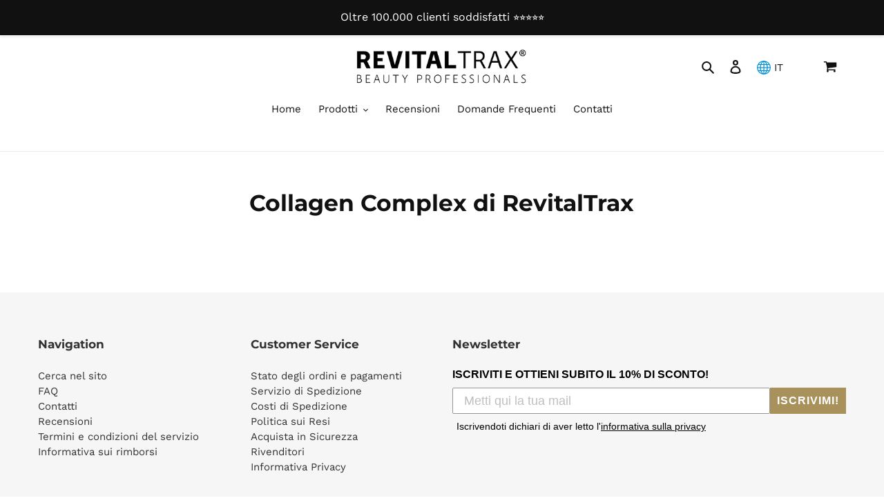

--- FILE ---
content_type: application/javascript; charset=utf-8
request_url: https://cs.iubenda.com/cookie-solution/confs/js/12851309.js
body_size: -246
content:
_iub.csRC = { consApiKey: 'y86ML8rJuVbzUGdxbsQ2xi3SmLCuF71R', showBranding: false, publicId: '9c149d66-6db6-11ee-8bfc-5ad8d8c564c0', floatingGroup: false };
_iub.csEnabled = true;
_iub.csPurposes = [4,1,5];
_iub.cpUpd = 1688416091;
_iub.csT = 0.05;
_iub.googleConsentModeV2 = true;
_iub.totalNumberOfProviders = 4;
